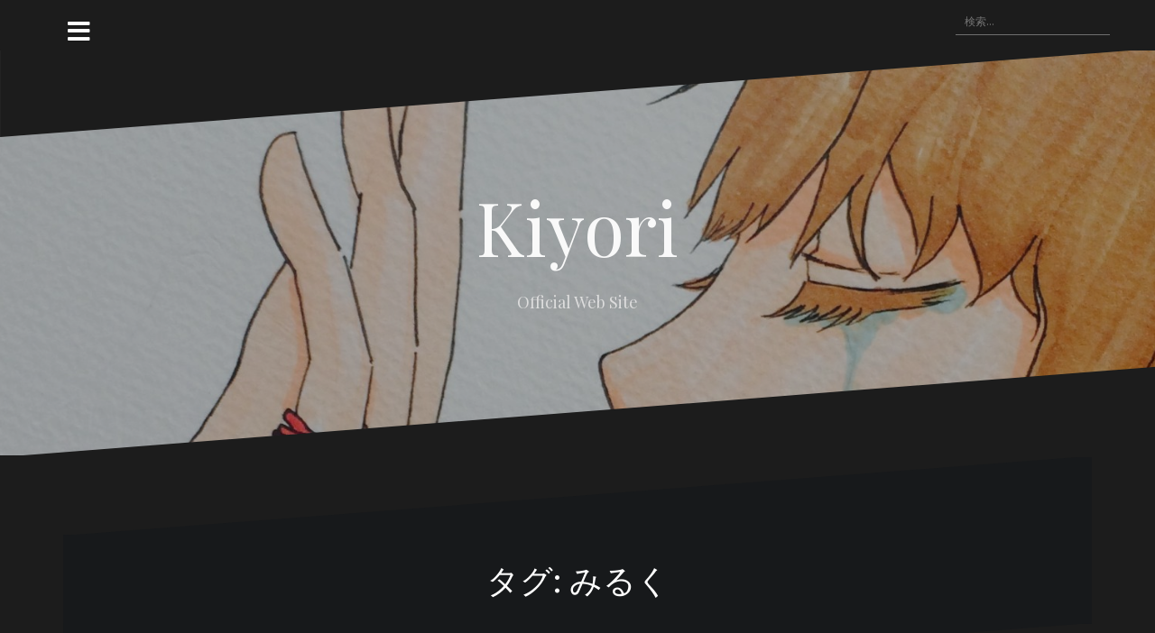

--- FILE ---
content_type: text/html; charset=UTF-8
request_url: http://kiyori.pih.jp/tag/%E3%81%BF%E3%82%8B%E3%81%8F/
body_size: 9890
content:
<!DOCTYPE html>
<html lang="ja">
<head>
<meta charset="UTF-8">
<meta name="viewport" content="width=device-width, initial-scale=1">
<link rel="profile" href="http://gmpg.org/xfn/11">
<link rel="pingback" href="http://kiyori.pih.jp/xmlrpc.php">
	
<title>みるく &#8211; Kiyori</title>
<link rel='dns-prefetch' href='//s0.wp.com' />
<link rel='dns-prefetch' href='//fonts.googleapis.com' />
<link rel='dns-prefetch' href='//s.w.org' />
<link rel="alternate" type="application/rss+xml" title="Kiyori &raquo; フィード" href="http://kiyori.pih.jp/feed/" />
<link rel="alternate" type="application/rss+xml" title="Kiyori &raquo; コメントフィード" href="http://kiyori.pih.jp/comments/feed/" />
<link rel="alternate" type="application/rss+xml" title="Kiyori &raquo; みるく タグのフィード" href="http://kiyori.pih.jp/tag/%e3%81%bf%e3%82%8b%e3%81%8f/feed/" />
		<script type="text/javascript">
			window._wpemojiSettings = {"baseUrl":"https:\/\/s.w.org\/images\/core\/emoji\/2.2.1\/72x72\/","ext":".png","svgUrl":"https:\/\/s.w.org\/images\/core\/emoji\/2.2.1\/svg\/","svgExt":".svg","source":{"concatemoji":"http:\/\/kiyori.pih.jp\/wp-includes\/js\/wp-emoji-release.min.js?ver=4.7.29"}};
			!function(t,a,e){var r,n,i,o=a.createElement("canvas"),l=o.getContext&&o.getContext("2d");function c(t){var e=a.createElement("script");e.src=t,e.defer=e.type="text/javascript",a.getElementsByTagName("head")[0].appendChild(e)}for(i=Array("flag","emoji4"),e.supports={everything:!0,everythingExceptFlag:!0},n=0;n<i.length;n++)e.supports[i[n]]=function(t){var e,a=String.fromCharCode;if(!l||!l.fillText)return!1;switch(l.clearRect(0,0,o.width,o.height),l.textBaseline="top",l.font="600 32px Arial",t){case"flag":return(l.fillText(a(55356,56826,55356,56819),0,0),o.toDataURL().length<3e3)?!1:(l.clearRect(0,0,o.width,o.height),l.fillText(a(55356,57331,65039,8205,55356,57096),0,0),e=o.toDataURL(),l.clearRect(0,0,o.width,o.height),l.fillText(a(55356,57331,55356,57096),0,0),e!==o.toDataURL());case"emoji4":return l.fillText(a(55357,56425,55356,57341,8205,55357,56507),0,0),e=o.toDataURL(),l.clearRect(0,0,o.width,o.height),l.fillText(a(55357,56425,55356,57341,55357,56507),0,0),e!==o.toDataURL()}return!1}(i[n]),e.supports.everything=e.supports.everything&&e.supports[i[n]],"flag"!==i[n]&&(e.supports.everythingExceptFlag=e.supports.everythingExceptFlag&&e.supports[i[n]]);e.supports.everythingExceptFlag=e.supports.everythingExceptFlag&&!e.supports.flag,e.DOMReady=!1,e.readyCallback=function(){e.DOMReady=!0},e.supports.everything||(r=function(){e.readyCallback()},a.addEventListener?(a.addEventListener("DOMContentLoaded",r,!1),t.addEventListener("load",r,!1)):(t.attachEvent("onload",r),a.attachEvent("onreadystatechange",function(){"complete"===a.readyState&&e.readyCallback()})),(r=e.source||{}).concatemoji?c(r.concatemoji):r.wpemoji&&r.twemoji&&(c(r.twemoji),c(r.wpemoji)))}(window,document,window._wpemojiSettings);
		</script>
		<style type="text/css">
img.wp-smiley,
img.emoji {
	display: inline !important;
	border: none !important;
	box-shadow: none !important;
	height: 1em !important;
	width: 1em !important;
	margin: 0 .07em !important;
	vertical-align: -0.1em !important;
	background: none !important;
	padding: 0 !important;
}
</style>
<link rel='stylesheet' id='oblique-bootstrap-css'  href='http://kiyori.pih.jp/wp-content/themes/oblique/bootstrap/css/bootstrap.min.css?ver=1' type='text/css' media='all' />
<link rel='stylesheet' id='contact-form-7-css'  href='http://kiyori.pih.jp/wp-content/plugins/contact-form-7/includes/css/styles.css?ver=4.6.1' type='text/css' media='all' />
<link rel='stylesheet' id='oblique-body-fonts-css'  href='//fonts.googleapis.com/css?family=Open+Sans%3A400italic%2C600italic%2C400%2C600&#038;ver=4.7.29' type='text/css' media='all' />
<link rel='stylesheet' id='oblique-headings-fonts-css'  href='//fonts.googleapis.com/css?family=Playfair+Display%3A400%2C700%2C400italic%2C700italic&#038;ver=4.7.29' type='text/css' media='all' />
<link rel='stylesheet' id='oblique-style-css'  href='http://kiyori.pih.jp/wp-content/themes/oblique/style.css?ver=2.0.18' type='text/css' media='all' />
<style id='oblique-style-inline-css' type='text/css'>
.site-title { font-size:82px; }
.site-description { font-size:18px; }
.main-navigation li { font-size:16px; }
.site-branding { padding:150px 0; }
@media only screen and (max-width: 1024px) { .site-branding { padding:100px 0; } }
.site-logo, .woocommerce .site-logo, .woocommerce-page .site-logo { max-width:200px; }
.svg-block { fill:#1c1c1c;}
.footer-svg.svg-block { fill:#17191B;}
.site-footer { background-color:#17191B;}
body { color:#50545C}
.site-title a, .site-title a:hover { color:#f9f9f9}
.site-description { color:#dddddd}
.entry-title, .entry-title a { color:#000}
.entry-meta, .entry-meta a, .entry-footer, .entry-footer a { color:#9d9d9d}
.widget-area { background-color:#17191B}
.widget-area, .widget-area a { color:#f9f9f9}
.social-navigation li a { color:#ffffff}
.sidebar-toggle, .comment-form, .comment-respond .comment-reply-title { color:#ffffff}

</style>
<link rel='stylesheet' id='oblique-font-awesome-css'  href='http://kiyori.pih.jp/wp-content/themes/oblique/fonts/fontawesome-all.min.css?ver=5.0.9' type='text/css' media='all' />
<link rel='stylesheet' id='social-logos-css'  href='http://kiyori.pih.jp/wp-content/plugins/jetpack/_inc/social-logos/social-logos.min.css?ver=1' type='text/css' media='all' />
<link rel='stylesheet' id='jetpack_css-css'  href='http://kiyori.pih.jp/wp-content/plugins/jetpack/css/jetpack.css?ver=4.5.3' type='text/css' media='all' />
<script type='text/javascript' src='http://kiyori.pih.jp/wp-includes/js/jquery/jquery.js?ver=1.12.4'></script>
<script type='text/javascript' src='http://kiyori.pih.jp/wp-includes/js/jquery/jquery-migrate.min.js?ver=1.4.1'></script>
<script type='text/javascript'>
/* <![CDATA[ */
var pf = {"spam":{"label":"I'm human!","value":"4ec05c8b51"}};
/* ]]> */
</script>
<script type='text/javascript' src='http://kiyori.pih.jp/wp-content/plugins/pirate-forms/public/js/custom-spam.js?ver=4.7.29'></script>
<script type='text/javascript' src='http://kiyori.pih.jp/wp-content/themes/oblique/js/vendor/imagesloaded.pkgd.min.js?ver=1'></script>
<script type='text/javascript'>
/* <![CDATA[ */
var oblique_disable_fitvids_var = {"oblique_disable_fitvids":""};
/* ]]> */
</script>
<script type='text/javascript' src='http://kiyori.pih.jp/wp-content/themes/oblique/js/scripts.js?ver=1'></script>
<script type='text/javascript' src='http://kiyori.pih.jp/wp-includes/js/imagesloaded.min.js?ver=3.2.0'></script>
<script type='text/javascript' src='http://kiyori.pih.jp/wp-includes/js/masonry.min.js?ver=3.3.2'></script>
<script type='text/javascript' src='http://kiyori.pih.jp/wp-content/themes/oblique/js/vendor/masonry-init.js?ver=1'></script>
<link rel='https://api.w.org/' href='http://kiyori.pih.jp/wp-json/' />
<link rel="EditURI" type="application/rsd+xml" title="RSD" href="http://kiyori.pih.jp/xmlrpc.php?rsd" />
<link rel="wlwmanifest" type="application/wlwmanifest+xml" href="http://kiyori.pih.jp/wp-includes/wlwmanifest.xml" /> 
<meta name="generator" content="WordPress 4.7.29" />
<!-- Enter your scripts here -->
<link rel='dns-prefetch' href='//v0.wordpress.com'>
<link rel='dns-prefetch' href='//i0.wp.com'>
<link rel='dns-prefetch' href='//i1.wp.com'>
<link rel='dns-prefetch' href='//i2.wp.com'>
<style type='text/css'>img#wpstats{display:none}</style><!--[if lt IE 9]>
<script src="http://kiyori.pih.jp/wp-content/themes/oblique/js/vendor/html5shiv.js"></script>
<![endif]-->
			<style type="text/css">
					.site-header {
						background: url(http://kiyori.pih.jp/wp-content/uploads/2015/07/cropped-13.jpg) no-repeat;
						background-position: center top;
						background-attachment: fixed;
						background-size: cover;
					}
		</style>
		</head>

<body class="archive tag tag-8">
<div id="page" class="hfeed site">
	<a class="skip-link screen-reader-text" href="#content">コンテンツへスキップ</a>

		<div class="sidebar-toggle">
			<i class="fa fa-bars"></i>
			</div>

	<div class="top-bar container">
					<nav class="social-navigation clearfix">
				<div class="menu-social-container"><ul id="menu-social" class="menu clearfix"><li id="menu-item-117" class="menu-item menu-item-type-post_type menu-item-object-page menu-item-home menu-item-117"><a href="http://kiyori.pih.jp/"><span class="screen-reader-text">Top</span></a></li>
<li id="menu-item-116" class="menu-item menu-item-type-post_type menu-item-object-page menu-item-116"><a href="http://kiyori.pih.jp/profile/"><span class="screen-reader-text">Profile</span></a></li>
<li id="menu-item-132" class="menu-item menu-item-type-post_type menu-item-object-page menu-item-132"><a href="http://kiyori.pih.jp/twitter/"><span class="screen-reader-text">twitter</span></a></li>
</ul></div>			</nav>
									<div class="header-search">
				<form role="search" method="get" class="search-form" action="http://kiyori.pih.jp/">
				<label>
					<span class="screen-reader-text">検索:</span>
					<input type="search" class="search-field" placeholder="検索&hellip;" value="" name="s" />
				</label>
				<input type="submit" class="search-submit" value="検索" />
			</form>			</div>
			</div>

	<div class="svg-container nav-svg svg-block">
		<svg xmlns="http://www.w3.org/2000/svg" version="1.1" viewBox="0 0 1950 150">
		  <g transform="translate(0,-902.36218)"/>
		  <path d="m 898.41609,-33.21176 0.01,0 -0.005,-0.009 -0.005,0.009 z" />
		  <path d="m 898.41609,-33.21176 0.01,0 -0.005,-0.009 -0.005,0.009 z"/>
		  <path d="M 0,150 0,0 1950,0"/>
		</svg>
	</div>	<header id="masthead" class="site-header" role="banner">
		<div class="overlay"></div>
		<div class="container">
			<div class="site-branding">
									<h1 class="site-title"><a href="http://kiyori.pih.jp/" rel="home">Kiyori</a></h1>
					<h2 class="site-description">Official Web Site</h2>
							</div><!-- .site-branding -->
		</div>
		<div class="svg-container header-svg svg-block">
			
		<svg xmlns="http://www.w3.org/2000/svg" version="1.1" viewBox="0 0 1890 150">
			<g transform="translate(0,-902.36218)"/>
			  <path d="m 898.41609,-33.21176 0.01,0 -0.005,-0.009 -0.005,0.009 z"/>
			  <path d="m 898.41609,-33.21176 0.01,0 -0.005,-0.009 -0.005,0.009 z"/>
			  <path d="m 1925,0 0,150 -1925,0"/>
		</svg>
			</div>		
	</header><!-- #masthead -->

	<div id="content" class="site-content">
		<div class="container content-wrapper">

	<div id="primary" class="content-area">
		<main id="main" class="site-main" role="main">

		
			<div class="svg-container svg-block page-header-svg">
		<svg xmlns="http://www.w3.org/2000/svg" version="1.1" viewBox="0 0 1890 150">
			<g transform="translate(0,-902.36218)"/>
			  <path d="m 898.41609,-33.21176 0.01,0 -0.005,-0.009 -0.005,0.009 z"/>
			  <path d="m 898.41609,-33.21176 0.01,0 -0.005,-0.009 -0.005,0.009 z"/>
			  <path d="m 1925,0 0,150 -1925,0"/>
		</svg>
	</div>			<header class="page-header">			
				<h1 class="page-title">タグ: みるく</h1>			</header><!-- .page-header -->
			<div class="svg-container svg-block page-header-svg">
				
		<svg xmlns="http://www.w3.org/2000/svg" version="1.1" viewBox="0 0 1950 150">
		  <g transform="translate(0,-902.36218)"/>
		  <path d="m 898.41609,-33.21176 0.01,0 -0.005,-0.009 -0.005,0.009 z" />
		  <path d="m 898.41609,-33.21176 0.01,0 -0.005,-0.009 -0.005,0.009 z"/>
		  <path d="M 0,150 0,0 1950,0"/>
		</svg>
				</div>


			<div id="ob-grid" class="grid-layout">
			
				
<article id="post-8" class="post-8 post type-post status-publish format-standard has-post-thumbnail hentry category-live category-ticket tag-cas-live tag-casting-artist-syndicate tag-com-cafe- tag-ibuki tag-kazuya tag-kiyori tag-lush tag-pistream tag-seina tag-13 tag-10 tag-8 tag-9 tag-14 tag-5 tag-18 tag-7 tag-17 tag-16">
	<div class="svg-container post-svg svg-block">
		
		<svg xmlns="http://www.w3.org/2000/svg" version="1.1" viewBox="0 0 1950 150">
		  <g transform="translate(0,-902.36218)"/>
		  <path d="m 898.41609,-33.21176 0.01,0 -0.005,-0.009 -0.005,0.009 z" />
		  <path d="m 898.41609,-33.21176 0.01,0 -0.005,-0.009 -0.005,0.009 z"/>
		  <path d="M 0,150 0,0 1950,0"/>
		</svg>
		</div>	

			<div class="entry-thumb">
			<img width="370" height="262" src="https://i1.wp.com/kiyori.pih.jp/wp-content/uploads/2015/07/150801-02c.jpg?fit=370%2C262" class="attachment-oblique-entry-thumb size-oblique-entry-thumb wp-post-image" alt="" srcset="https://i1.wp.com/kiyori.pih.jp/wp-content/uploads/2015/07/150801-02c.jpg?w=1754 1754w, https://i1.wp.com/kiyori.pih.jp/wp-content/uploads/2015/07/150801-02c.jpg?resize=300%2C212 300w, https://i1.wp.com/kiyori.pih.jp/wp-content/uploads/2015/07/150801-02c.jpg?resize=1024%2C724 1024w" sizes="(max-width: 370px) 100vw, 370px" data-attachment-id="9" data-permalink="http://kiyori.pih.jp/150801-2/150801-02c/" data-orig-file="https://i1.wp.com/kiyori.pih.jp/wp-content/uploads/2015/07/150801-02c.jpg?fit=1754%2C1240" data-orig-size="1754,1240" data-comments-opened="0" data-image-meta="{&quot;aperture&quot;:&quot;0&quot;,&quot;credit&quot;:&quot;&quot;,&quot;camera&quot;:&quot;&quot;,&quot;caption&quot;:&quot;&quot;,&quot;created_timestamp&quot;:&quot;0&quot;,&quot;copyright&quot;:&quot;&quot;,&quot;focal_length&quot;:&quot;0&quot;,&quot;iso&quot;:&quot;0&quot;,&quot;shutter_speed&quot;:&quot;0&quot;,&quot;title&quot;:&quot;&quot;,&quot;orientation&quot;:&quot;0&quot;}" data-image-title="150801-02c" data-image-description="" data-medium-file="https://i1.wp.com/kiyori.pih.jp/wp-content/uploads/2015/07/150801-02c.jpg?fit=300%2C212" data-large-file="https://i1.wp.com/kiyori.pih.jp/wp-content/uploads/2015/07/150801-02c.jpg?fit=1024%2C724" />			<a href="http://kiyori.pih.jp/150801-2/" title="2015.08.01〜2：下北沢 Com.Cafe 音倉" class="thumb-link-wrap">
				<span class="thumb-link"><i class="fa fa-link"></i></span>
			</a>
		</div>
		

		<div class="post-inner">
			
		<header class="entry-header">
			<h2 class="entry-title"><a href="http://kiyori.pih.jp/150801-2/" rel="bookmark">2015.08.01〜2：下北沢 Com.Cafe 音倉</a></h2>
						<div class="entry-meta">
				<span class="posted-on"><a href="http://kiyori.pih.jp/150801-2/" rel="bookmark"><time class="entry-date published" datetime="2015-07-01T08:01:05+00:00">2015.7/1</time><time class="updated" datetime="2015-08-21T20:32:45+00:00">2015.8/21</time></a></span><span class="byline"> <span class="author vcard"><a class="url fn n" href="http://kiyori.pih.jp/author/kiyori/">kiyori</a></span></span><span class="cat-link"><a href="http://kiyori.pih.jp/category/live/">Live</a></span>			</div><!-- .entry-meta -->
					</header><!-- .entry-header -->

		<div class="entry-content">
			<p>PiSTream #096「Kiyori：CAS live.20 〜C[&#8230;]</p>
<div class="sharedaddy sd-sharing-enabled"><div class="robots-nocontent sd-block sd-social sd-social-icon sd-sharing"><h3 class="sd-title">共有:</h3><div class="sd-content"><ul><li class="share-twitter"><a rel="nofollow" data-shared="sharing-twitter-8" class="share-twitter sd-button share-icon no-text" href="http://kiyori.pih.jp/150801-2/?share=twitter" target="_blank" title="クリックして Twitter で共有"><span></span><span class="sharing-screen-reader-text">クリックして Twitter で共有 (新しいウィンドウで開きます)</span></a></li><li class="share-facebook"><a rel="nofollow" data-shared="sharing-facebook-8" class="share-facebook sd-button share-icon no-text" href="http://kiyori.pih.jp/150801-2/?share=facebook" target="_blank" title="Facebook で共有するにはクリックしてください"><span></span><span class="sharing-screen-reader-text">Facebook で共有するにはクリックしてください (新しいウィンドウで開きます)</span></a></li><li class="share-google-plus-1"><a rel="nofollow" data-shared="sharing-google-8" class="share-google-plus-1 sd-button share-icon no-text" href="http://kiyori.pih.jp/150801-2/?share=google-plus-1" target="_blank" title="クリックして Google+ で共有"><span></span><span class="sharing-screen-reader-text">クリックして Google+ で共有 (新しいウィンドウで開きます)</span></a></li><li class="share-pinterest"><a rel="nofollow" data-shared="sharing-pinterest-8" class="share-pinterest sd-button share-icon no-text" href="http://kiyori.pih.jp/150801-2/?share=pinterest" target="_blank" title="クリックして Pinterest で共有"><span></span><span class="sharing-screen-reader-text">クリックして Pinterest で共有 (新しいウィンドウで開きます)</span></a></li><li><a href="#" class="sharing-anchor sd-button share-more"><span>続き</span></a></li><li class="share-end"></li></ul><div class="sharing-hidden"><div class="inner" style="display: none;"><ul><li class="share-email"><a rel="nofollow" data-shared="" class="share-email sd-button share-icon no-text" href="http://kiyori.pih.jp/150801-2/?share=email" target="_blank" title="クリックして友達へメールで送信"><span></span><span class="sharing-screen-reader-text">クリックして友達へメールで送信 (新しいウィンドウで開きます)</span></a></li><li class="share-print"><a rel="nofollow" data-shared="" class="share-print sd-button share-icon no-text" href="http://kiyori.pih.jp/150801-2/" target="_blank" title="クリックして印刷"><span></span><span class="sharing-screen-reader-text">クリックして印刷 (新しいウィンドウで開きます)</span></a></li><li class="share-end"></li><li class="share-linkedin"><a rel="nofollow" data-shared="sharing-linkedin-8" class="share-linkedin sd-button share-icon no-text" href="http://kiyori.pih.jp/150801-2/?share=linkedin" target="_blank" title="クリックして LinkedIn で共有"><span></span><span class="sharing-screen-reader-text">クリックして LinkedIn で共有 (新しいウィンドウで開きます)</span></a></li><li class="share-tumblr"><a rel="nofollow" data-shared="" class="share-tumblr sd-button share-icon no-text" href="http://kiyori.pih.jp/150801-2/?share=tumblr" target="_blank" title="クリックして Tumblr で共有"><span></span><span class="sharing-screen-reader-text">クリックして Tumblr で共有 (新しいウィンドウで開きます)</span></a></li><li class="share-end"></li><li class="share-pocket"><a rel="nofollow" data-shared="" class="share-pocket sd-button share-icon no-text" href="http://kiyori.pih.jp/150801-2/?share=pocket" target="_blank" title="クリックして Pocket でシェア"><span></span><span class="sharing-screen-reader-text">クリックして Pocket でシェア (新しいウィンドウで開きます)</span></a></li><li class="share-reddit"><a rel="nofollow" data-shared="" class="share-reddit sd-button share-icon no-text" href="http://kiyori.pih.jp/150801-2/?share=reddit" target="_blank" title="クリックして Reddit で共有"><span></span><span class="sharing-screen-reader-text">クリックして Reddit で共有 (新しいウィンドウで開きます)</span></a></li><li class="share-end"></li><li class="share-end"></li></ul></div></div></div></div></div>
					</div><!-- .entry-content -->
			</div>
				<a href="http://kiyori.pih.jp/150801-2/">
			<div class="read-more">
				続きを読む &hellip;			</div>
		</a>
	
	<div class="svg-container post-bottom-svg svg-block">
		
		<svg xmlns="http://www.w3.org/2000/svg" version="1.1" viewBox="0 0 1890 150">
			<g transform="translate(0,-902.36218)"/>
			  <path d="m 898.41609,-33.21176 0.01,0 -0.005,-0.009 -0.005,0.009 z"/>
			  <path d="m 898.41609,-33.21176 0.01,0 -0.005,-0.009 -0.005,0.009 z"/>
			  <path d="m 1925,0 0,150 -1925,0"/>
		</svg>
		</div>	
</article><!-- #post-## -->

						</div>

			
		
		</main><!-- #main -->
	</div><!-- #primary -->


<div id="secondary" class="widget-area" role="complementary">



	<nav id="site-navigation" class="main-navigation" role="navigation">
		<div class="menu-menu-container"><ul id="primary-menu" class="menu"><li id="menu-item-51" class="menu-item menu-item-type-post_type menu-item-object-page menu-item-home menu-item-51"><a href="http://kiyori.pih.jp/">Top</a></li>
<li id="menu-item-55" class="menu-item menu-item-type-taxonomy menu-item-object-category menu-item-has-children menu-item-55"><a href="http://kiyori.pih.jp/category/live/">Live</a>
<ul class="sub-menu">
	<li id="menu-item-185" class="menu-item menu-item-type-taxonomy menu-item-object-category menu-item-185"><a href="http://kiyori.pih.jp/category/live/next/">次のライブ</a></li>
	<li id="menu-item-106" class="menu-item menu-item-type-taxonomy menu-item-object-category menu-item-106"><a href="http://kiyori.pih.jp/category/live/ticket/">会場ライブ</a></li>
	<li id="menu-item-105" class="menu-item menu-item-type-taxonomy menu-item-object-category menu-item-105"><a href="http://kiyori.pih.jp/category/live/street/">路上ライブ</a></li>
</ul>
</li>
<li id="menu-item-99" class="menu-item menu-item-type-taxonomy menu-item-object-category menu-item-has-children menu-item-99"><a href="http://kiyori.pih.jp/category/sound/">Sound</a>
<ul class="sub-menu">
	<li id="menu-item-102" class="menu-item menu-item-type-taxonomy menu-item-object-category menu-item-102"><a href="http://kiyori.pih.jp/category/sound/cd/">ＣＤ</a></li>
</ul>
</li>
<li id="menu-item-100" class="menu-item menu-item-type-taxonomy menu-item-object-category menu-item-has-children menu-item-100"><a href="http://kiyori.pih.jp/category/movie/">Movie</a>
<ul class="sub-menu">
	<li id="menu-item-101" class="menu-item menu-item-type-taxonomy menu-item-object-category menu-item-101"><a href="http://kiyori.pih.jp/category/movie/cas/">ツイキャス</a></li>
	<li id="menu-item-150" class="menu-item menu-item-type-taxonomy menu-item-object-category menu-item-150"><a href="http://kiyori.pih.jp/category/movie/video/">ビデオ</a></li>
</ul>
</li>
<li id="menu-item-56" class="menu-item menu-item-type-taxonomy menu-item-object-category menu-item-has-children menu-item-56"><a href="http://kiyori.pih.jp/category/media/">Media</a>
<ul class="sub-menu">
	<li id="menu-item-103" class="menu-item menu-item-type-taxonomy menu-item-object-category menu-item-103"><a href="http://kiyori.pih.jp/category/media/cm/">広告</a></li>
	<li id="menu-item-104" class="menu-item menu-item-type-taxonomy menu-item-object-category menu-item-104"><a href="http://kiyori.pih.jp/category/media/radio/">ラジオ</a></li>
	<li id="menu-item-250" class="menu-item menu-item-type-taxonomy menu-item-object-category menu-item-250"><a href="http://kiyori.pih.jp/category/media/web/">ウェブ</a></li>
</ul>
</li>
<li id="menu-item-230" class="menu-item menu-item-type-taxonomy menu-item-object-category menu-item-has-children menu-item-230"><a href="http://kiyori.pih.jp/category/blog/">Blog</a>
<ul class="sub-menu">
	<li id="menu-item-231" class="menu-item menu-item-type-taxonomy menu-item-object-category menu-item-231"><a href="http://kiyori.pih.jp/category/blog/kiyori-blog/">Kiyori（本人）</a></li>
	<li id="menu-item-232" class="menu-item menu-item-type-taxonomy menu-item-object-category menu-item-232"><a href="http://kiyori.pih.jp/category/blog/yukina-blog/">Yukina（アネージャー）</a></li>
</ul>
</li>
<li id="menu-item-130" class="menu-item menu-item-type-post_type menu-item-object-page menu-item-130"><a href="http://kiyori.pih.jp/twitter/">twitter</a></li>
<li id="menu-item-53" class="menu-item menu-item-type-post_type menu-item-object-page menu-item-53"><a href="http://kiyori.pih.jp/profile/">Profile</a></li>
<li id="menu-item-110" class="menu-item menu-item-type-post_type menu-item-object-page menu-item-110"><a href="http://kiyori.pih.jp/ticket/">Ticket</a></li>
</ul></div>	</nav><!-- #site-navigation -->
	<nav class="sidebar-nav"></nav>



			<aside id="search-2" class="widget widget_search"><form role="search" method="get" class="search-form" action="http://kiyori.pih.jp/">
				<label>
					<span class="screen-reader-text">検索:</span>
					<input type="search" class="search-field" placeholder="検索&hellip;" value="" name="s" />
				</label>
				<input type="submit" class="search-submit" value="検索" />
			</form></aside><aside id="categories-2" class="widget widget_categories"><h3 class="widget-title">カテゴリー</h3>		<ul>
	<li class="cat-item cat-item-21"><a href="http://kiyori.pih.jp/category/blog/" >Blog</a>
</li>
	<li class="cat-item cat-item-25"><a href="http://kiyori.pih.jp/category/movie/cas/" >CAS</a>
</li>
	<li class="cat-item cat-item-26"><a href="http://kiyori.pih.jp/category/sound/cd/" >CD</a>
</li>
	<li class="cat-item cat-item-28"><a href="http://kiyori.pih.jp/category/media/cm/" >CM</a>
</li>
	<li class="cat-item cat-item-2"><a href="http://kiyori.pih.jp/category/kiyori/" >Kiyori</a>
</li>
	<li class="cat-item cat-item-124"><a href="http://kiyori.pih.jp/category/blog/kiyori-blog/" >Kiyori</a>
</li>
	<li class="cat-item cat-item-3"><a href="http://kiyori.pih.jp/category/live/" >Live</a>
</li>
	<li class="cat-item cat-item-20"><a href="http://kiyori.pih.jp/category/media/" >Media</a>
</li>
	<li class="cat-item cat-item-23"><a href="http://kiyori.pih.jp/category/movie/" >Movie</a>
</li>
	<li class="cat-item cat-item-105"><a href="http://kiyori.pih.jp/category/live/next/" >Next</a>
</li>
	<li class="cat-item cat-item-27"><a href="http://kiyori.pih.jp/category/media/radio/" >Radio</a>
</li>
	<li class="cat-item cat-item-22"><a href="http://kiyori.pih.jp/category/sound/" >Sound</a>
</li>
	<li class="cat-item cat-item-35"><a href="http://kiyori.pih.jp/category/live/street/" >Street</a>
</li>
	<li class="cat-item cat-item-33"><a href="http://kiyori.pih.jp/category/live/ticket/" >Ticket</a>
</li>
	<li class="cat-item cat-item-98"><a href="http://kiyori.pih.jp/category/movie/video/" >Video</a>
</li>
	<li class="cat-item cat-item-30"><a href="http://kiyori.pih.jp/category/media/web/" >Web</a>
</li>
	<li class="cat-item cat-item-106"><a href="http://kiyori.pih.jp/category/blog/yukina-blog/" >Yukina</a>
</li>
		</ul>
</aside><aside id="tag_cloud-3" class="widget widget_tag_cloud"><h3 class="widget-title">タグ</h3><div class="tagcloud"><a href='http://kiyori.pih.jp/tag/blog/' class='tag-link-108 tag-link-position-1' title='3件のトピック' style='font-size: 11.28125pt;'>Blog</a>
<a href='http://kiyori.pih.jp/tag/cas-file-1/' class='tag-link-89 tag-link-position-2' title='3件のトピック' style='font-size: 11.28125pt;'>CAS file.1</a>
<a href='http://kiyori.pih.jp/tag/cas-live/' class='tag-link-39 tag-link-position-3' title='15件のトピック' style='font-size: 17.84375pt;'>CAS live</a>
<a href='http://kiyori.pih.jp/tag/casting-artist-syndicate/' class='tag-link-40 tag-link-position-4' title='17件のトピック' style='font-size: 18.5pt;'>Casting Artist Syndicate</a>
<a href='http://kiyori.pih.jp/tag/com-cafe-%e9%9f%b3%e5%80%89/' class='tag-link-6 tag-link-position-5' title='4件のトピック' style='font-size: 12.375pt;'>Com.Cafe 音倉</a>
<a href='http://kiyori.pih.jp/tag/ibuki/' class='tag-link-11 tag-link-position-6' title='3件のトピック' style='font-size: 11.28125pt;'>ibuki</a>
<a href='http://kiyori.pih.jp/tag/kazuya/' class='tag-link-12 tag-link-position-7' title='2件のトピック' style='font-size: 9.96875pt;'>kazuya</a>
<a href='http://kiyori.pih.jp/tag/kiyori/' class='tag-link-4 tag-link-position-8' title='37件のトピック' style='font-size: 22pt;'>Kiyori</a>
<a href='http://kiyori.pih.jp/tag/musica-hall-cafe/' class='tag-link-142 tag-link-position-9' title='2件のトピック' style='font-size: 9.96875pt;'>musica hall cafe</a>
<a href='http://kiyori.pih.jp/tag/pistore/' class='tag-link-103 tag-link-position-10' title='2件のトピック' style='font-size: 9.96875pt;'>PiSTORE</a>
<a href='http://kiyori.pih.jp/tag/pistream/' class='tag-link-58 tag-link-position-11' title='18件のトピック' style='font-size: 18.71875pt;'>PiSTream</a>
<a href='http://kiyori.pih.jp/tag/pistudio/' class='tag-link-102 tag-link-position-12' title='2件のトピック' style='font-size: 9.96875pt;'>PiSTUDIO</a>
<a href='http://kiyori.pih.jp/tag/seina/' class='tag-link-15 tag-link-position-13' title='3件のトピック' style='font-size: 11.28125pt;'>SEINA</a>
<a href='http://kiyori.pih.jp/tag/soars-music-lab/' class='tag-link-68 tag-link-position-14' title='3件のトピック' style='font-size: 11.28125pt;'>SOARS MUSIC LAB</a>
<a href='http://kiyori.pih.jp/tag/stuff/' class='tag-link-111 tag-link-position-15' title='2件のトピック' style='font-size: 9.96875pt;'>Stuff</a>
<a href='http://kiyori.pih.jp/tag/wonder-tweet-castle/' class='tag-link-81 tag-link-position-16' title='2件のトピック' style='font-size: 9.96875pt;'>Wonder Tweet Castle</a>
<a href='http://kiyori.pih.jp/tag/yukina/' class='tag-link-107 tag-link-position-17' title='3件のトピック' style='font-size: 11.28125pt;'>Yukina</a>
<a href='http://kiyori.pih.jp/tag/%e3%81%a1%e3%81%8f%e8%bc%aa%e3%81%a1%e3%82%83%e3%82%93/' class='tag-link-13 tag-link-position-18' title='4件のトピック' style='font-size: 12.375pt;'>ちく輪ちゃん</a>
<a href='http://kiyori.pih.jp/tag/%e3%81%a1%e3%82%83%e3%82%93%e3%81%bd%e3%82%93%e3%81%a5%e3%80%82/' class='tag-link-79 tag-link-position-19' title='2件のトピック' style='font-size: 9.96875pt;'>ちゃんぽんづ。</a>
<a href='http://kiyori.pih.jp/tag/%e3%81%aa%e3%81%a3%e3%81%97%e3%83%bc/' class='tag-link-10 tag-link-position-20' title='1件のトピック' style='font-size: 8pt;'>なっしー</a>
<a href='http://kiyori.pih.jp/tag/%e3%81%bb%e3%81%ae%e3%81%8b/' class='tag-link-46 tag-link-position-21' title='2件のトピック' style='font-size: 9.96875pt;'>ほのか</a>
<a href='http://kiyori.pih.jp/tag/%e3%81%bf%e3%82%8b%e3%81%8f/' class='tag-link-8 tag-link-position-22' title='1件のトピック' style='font-size: 8pt;'>みるく</a>
<a href='http://kiyori.pih.jp/tag/%e3%82%82%e3%81%ab%e3%82%83/' class='tag-link-41 tag-link-position-23' title='3件のトピック' style='font-size: 11.28125pt;'>もにゃ</a>
<a href='http://kiyori.pih.jp/tag/%e3%83%84%e3%82%a4%e3%82%ad%e3%83%a3%e3%82%b9/' class='tag-link-84 tag-link-position-24' title='3件のトピック' style='font-size: 11.28125pt;'>ツイキャス</a>
<a href='http://kiyori.pih.jp/tag/%e3%83%96%e3%83%ad%e3%82%b0/' class='tag-link-109 tag-link-position-25' title='3件のトピック' style='font-size: 11.28125pt;'>ブログ</a>
<a href='http://kiyori.pih.jp/tag/%e3%83%9e%e3%82%a4/' class='tag-link-9 tag-link-position-26' title='1件のトピック' style='font-size: 8pt;'>マイ</a>
<a href='http://kiyori.pih.jp/tag/%e4%b8%8b%e5%8c%97%e6%b2%a2/' class='tag-link-5 tag-link-position-27' title='6件のトピック' style='font-size: 14.015625pt;'>下北沢</a>
<a href='http://kiyori.pih.jp/tag/%e4%ba%ac%e9%83%bd/' class='tag-link-52 tag-link-position-28' title='4件のトピック' style='font-size: 12.375pt;'>京都</a>
<a href='http://kiyori.pih.jp/tag/%e5%88%9d%e6%81%8b/' class='tag-link-38 tag-link-position-29' title='5件のトピック' style='font-size: 13.25pt;'>初恋</a>
<a href='http://kiyori.pih.jp/tag/%e5%a4%a7%e9%98%aa/' class='tag-link-47 tag-link-position-30' title='12件のトピック' style='font-size: 16.859375pt;'>大阪</a>
<a href='http://kiyori.pih.jp/tag/%e5%ae%89%e7%94%b0%e3%81%bf%e3%81%8a/' class='tag-link-44 tag-link-position-31' title='2件のトピック' style='font-size: 9.96875pt;'>安田みお</a>
<a href='http://kiyori.pih.jp/tag/%e5%b2%a1%e5%b3%b6%e5%a4%a7/' class='tag-link-92 tag-link-position-32' title='3件のトピック' style='font-size: 11.28125pt;'>岡島大</a>
<a href='http://kiyori.pih.jp/tag/%e5%bf%83%e6%96%8e%e6%a9%8b/' class='tag-link-48 tag-link-position-33' title='10件のトピック' style='font-size: 16.09375pt;'>心斎橋</a>
<a href='http://kiyori.pih.jp/tag/%e6%9c%ad%e5%b9%8c/' class='tag-link-141 tag-link-position-34' title='2件のトピック' style='font-size: 9.96875pt;'>札幌</a>
<a href='http://kiyori.pih.jp/tag/%e6%9d%8f%e7%90%b3/' class='tag-link-140 tag-link-position-35' title='3件のトピック' style='font-size: 11.28125pt;'>杏琳</a>
<a href='http://kiyori.pih.jp/tag/%e6%9d%b1%e4%ba%ac/' class='tag-link-7 tag-link-position-36' title='8件のトピック' style='font-size: 15.109375pt;'>東京</a>
<a href='http://kiyori.pih.jp/tag/%e6%b8%8b%e8%b0%b7/' class='tag-link-82 tag-link-position-37' title='2件のトピック' style='font-size: 9.96875pt;'>渋谷</a>
<a href='http://kiyori.pih.jp/tag/%e6%ba%9d%e7%ab%af%e6%b9%a7%e6%88%91/' class='tag-link-50 tag-link-position-38' title='4件のトピック' style='font-size: 12.375pt;'>溝端湧我</a>
<a href='http://kiyori.pih.jp/tag/%e7%a5%87%e5%9c%92/' class='tag-link-63 tag-link-position-39' title='2件のトピック' style='font-size: 9.96875pt;'>祇園</a>
<a href='http://kiyori.pih.jp/tag/%e8%91%89%e6%9c%88%e7%92%83%e8%8f%9c/' class='tag-link-104 tag-link-position-40' title='3件のトピック' style='font-size: 11.28125pt;'>葉月璃菜</a>
<a href='http://kiyori.pih.jp/tag/%e8%b7%af%e4%b8%8a/' class='tag-link-51 tag-link-position-41' title='2件のトピック' style='font-size: 9.96875pt;'>路上</a>
<a href='http://kiyori.pih.jp/tag/%e9%85%8d%e4%bf%a1/' class='tag-link-130 tag-link-position-42' title='2件のトピック' style='font-size: 9.96875pt;'>配信</a>
<a href='http://kiyori.pih.jp/tag/%e9%85%94%e5%a4%8f%e7%94%b7/' class='tag-link-49 tag-link-position-43' title='7件のトピック' style='font-size: 14.5625pt;'>酔夏男</a>
<a href='http://kiyori.pih.jp/tag/%e9%9b%a8%e9%9f%b3%e3%83%a6%e3%82%ad/' class='tag-link-149 tag-link-position-44' title='2件のトピック' style='font-size: 9.96875pt;'>雨音ユキ</a>
<a href='http://kiyori.pih.jp/tag/%e9%b4%a8%e5%b7%9d/' class='tag-link-53 tag-link-position-45' title='2件のトピック' style='font-size: 9.96875pt;'>鴨川</a></div>
</aside>	
</div><!-- #secondary -->

		</div>
	</div><!-- #content -->

	<div class="svg-container footer-svg svg-block">
		<svg xmlns="http://www.w3.org/2000/svg" version="1.1" viewBox="0 0 1890 150">
			<g transform="translate(0,-902.36218)"/>
			  <path d="m 898.41609,-33.21176 0.01,0 -0.005,-0.009 -0.005,0.009 z"/>
			  <path d="m 898.41609,-33.21176 0.01,0 -0.005,-0.009 -0.005,0.009 z"/>
			  <path d="m 1925,0 0,150 -1925,0"/>
		</svg>
	</div>	<footer id="colophon" class="site-footer" role="contentinfo">
		<div class="container">
			<div class="col-xs-12 col-md-6 site-info">
			<a href="https://ja.wordpress.org/" rel="nofollow">Proudly powered by WordPress</a><span class="sep"> | </span>Theme: <a href="http://themeisle.com/themes/oblique/" rel="nofollow">Oblique</a> by Themeisle.</div>	<nav id="footernav" class="footer-navigation col-md-6 col-xs-12" role="navigation">
			</nav><!-- #site-navigation -->
		</div><!-- .site-info -->
		</div>
	</footer><!-- #colophon -->
</div><!-- #page -->

<!-- Enter your scripts here -->	<div style="display:none">
	</div>

	<script type="text/javascript">
		window.WPCOM_sharing_counts = {"http:\/\/kiyori.pih.jp\/150801-2\/":8};
	</script>
			<div id="sharing_email" style="display: none;">
		<form action="/tag/%E3%81%BF%E3%82%8B%E3%81%8F/" method="post">
			<label for="target_email">メールで送信</label>
			<input type="email" name="target_email" id="target_email" value="" />

			
				<label for="source_name">お名前</label>
				<input type="text" name="source_name" id="source_name" value="" />

				<label for="source_email">メールアドレス</label>
				<input type="email" name="source_email" id="source_email" value="" />

						<input type="text" id="jetpack-source_f_name" name="source_f_name" class="input" value="" size="25" autocomplete="off" />
			<script>jQuery( document ).ready( function(){ document.getElementById('jetpack-source_f_name').value = '' });</script>
			
			<img style="float: right; display: none" class="loading" src="http://kiyori.pih.jp/wp-content/plugins/jetpack/modules/sharedaddy/images/loading.gif" alt="loading" width="16" height="16" />
			<input type="submit" value="メールを送信" class="sharing_send" />
			<a rel="nofollow" href="#cancel" class="sharing_cancel">キャンセル</a>

			<div class="errors errors-1" style="display: none;">
				投稿を送信できませんでした。メールアドレスを確認してください。			</div>

			<div class="errors errors-2" style="display: none;">
				メール送信チェックに失敗しました。もう一度お試しください。			</div>

			<div class="errors errors-3" style="display: none;">
				このブログではメールでの投稿共有はできません。			</div>
		</form>
	</div>
<!--[if lte IE 8]>
<link rel='stylesheet' id='jetpack-carousel-ie8fix-css'  href='http://kiyori.pih.jp/wp-content/plugins/jetpack/modules/carousel/jetpack-carousel-ie8fix.css?ver=20121024' type='text/css' media='all' />
<![endif]-->
<script type='text/javascript' src='http://kiyori.pih.jp/wp-content/plugins/jetpack/modules/photon/photon.js?ver=20130122'></script>
<script type='text/javascript' src='http://kiyori.pih.jp/wp-content/plugins/contact-form-7/includes/js/jquery.form.min.js?ver=3.51.0-2014.06.20'></script>
<script type='text/javascript'>
/* <![CDATA[ */
var _wpcf7 = {"recaptcha":{"messages":{"empty":"\u3042\u306a\u305f\u304c\u30ed\u30dc\u30c3\u30c8\u3067\u306f\u306a\u3044\u3053\u3068\u3092\u8a3c\u660e\u3057\u3066\u304f\u3060\u3055\u3044\u3002"}}};
/* ]]> */
</script>
<script type='text/javascript' src='http://kiyori.pih.jp/wp-content/plugins/contact-form-7/includes/js/scripts.js?ver=4.6.1'></script>
<script type='text/javascript' src='http://s0.wp.com/wp-content/js/devicepx-jetpack.js?ver=202602'></script>
<script type='text/javascript' src='http://kiyori.pih.jp/wp-content/themes/oblique/js/vendor/main.js?ver=4.7.29'></script>
<script type='text/javascript' src='http://kiyori.pih.jp/wp-content/themes/oblique/js/navigation.js?ver=20120206'></script>
<script type='text/javascript' src='http://kiyori.pih.jp/wp-content/themes/oblique/js/skip-link-focus-fix.js?ver=20130115'></script>
<script type='text/javascript' src='http://kiyori.pih.jp/wp-includes/js/wp-embed.min.js?ver=4.7.29'></script>
<script type='text/javascript' src='http://kiyori.pih.jp/wp-content/plugins/jetpack/_inc/spin.js?ver=1.3'></script>
<script type='text/javascript' src='http://kiyori.pih.jp/wp-content/plugins/jetpack/_inc/jquery.spin.js?ver=1.3'></script>
<script type='text/javascript'>
/* <![CDATA[ */
var jetpackCarouselStrings = {"widths":[370,700,1000,1200,1400,2000],"is_logged_in":"","lang":"ja","ajaxurl":"http:\/\/kiyori.pih.jp\/wp-admin\/admin-ajax.php","nonce":"2ac853f513","display_exif":"1","display_geo":"1","single_image_gallery":"1","single_image_gallery_media_file":"","background_color":"black","comment":"\u30b3\u30e1\u30f3\u30c8","post_comment":"\u30b3\u30e1\u30f3\u30c8\u3092\u9001\u4fe1","write_comment":"\u30b3\u30e1\u30f3\u30c8\u3092\u3069\u3046\u305e","loading_comments":"\u30b3\u30e1\u30f3\u30c8\u3092\u8aad\u307f\u8fbc\u3093\u3067\u3044\u307e\u3059\u2026","download_original":"\u30d5\u30eb\u30b5\u30a4\u30ba\u8868\u793a <span class=\"photo-size\">{0}<span class=\"photo-size-times\">\u00d7<\/span>{1}<\/span>","no_comment_text":"\u30b3\u30e1\u30f3\u30c8\u306e\u30e1\u30c3\u30bb\u30fc\u30b8\u3092\u3054\u8a18\u5165\u304f\u3060\u3055\u3044\u3002","no_comment_email":"\u30b3\u30e1\u30f3\u30c8\u3059\u308b\u306b\u306f\u30e1\u30fc\u30eb\u30a2\u30c9\u30ec\u30b9\u3092\u3054\u8a18\u5165\u304f\u3060\u3055\u3044\u3002","no_comment_author":"\u30b3\u30e1\u30f3\u30c8\u3059\u308b\u306b\u306f\u304a\u540d\u524d\u3092\u3054\u8a18\u5165\u304f\u3060\u3055\u3044\u3002","comment_post_error":"\u30b3\u30e1\u30f3\u30c8\u6295\u7a3f\u306e\u969b\u306b\u30a8\u30e9\u30fc\u304c\u767a\u751f\u3057\u307e\u3057\u305f\u3002\u5f8c\u307b\u3069\u3082\u3046\u4e00\u5ea6\u304a\u8a66\u3057\u304f\u3060\u3055\u3044\u3002","comment_approved":"\u30b3\u30e1\u30f3\u30c8\u304c\u627f\u8a8d\u3055\u308c\u307e\u3057\u305f\u3002","comment_unapproved":"\u30b3\u30e1\u30f3\u30c8\u306f\u627f\u8a8d\u5f85\u3061\u4e2d\u3067\u3059\u3002","camera":"\u30ab\u30e1\u30e9","aperture":"\u7d5e\u308a","shutter_speed":"\u30b7\u30e3\u30c3\u30bf\u30fc\u30b9\u30d4\u30fc\u30c9","focal_length":"\u7126\u70b9\u8ddd\u96e2","comment_registration":"0","require_name_email":"1","login_url":"http:\/\/kiyori.pih.jp\/wp-login.php?redirect_to=http%3A%2F%2Fkiyori.pih.jp%2F150801-2%2F","blog_id":"1","local_comments_commenting_as":"<fieldset><label for=\"email\">\u30e1\u30fc\u30eb\u30a2\u30c9\u30ec\u30b9 (\u5fc5\u9808)<\/label> <input type=\"text\" name=\"email\" class=\"jp-carousel-comment-form-field jp-carousel-comment-form-text-field\" id=\"jp-carousel-comment-form-email-field\" \/><\/fieldset><fieldset><label for=\"author\">\u540d\u524d (\u5fc5\u9808)<\/label> <input type=\"text\" name=\"author\" class=\"jp-carousel-comment-form-field jp-carousel-comment-form-text-field\" id=\"jp-carousel-comment-form-author-field\" \/><\/fieldset><fieldset><label for=\"url\">\u30a6\u30a7\u30d6\u30b5\u30a4\u30c8<\/label> <input type=\"text\" name=\"url\" class=\"jp-carousel-comment-form-field jp-carousel-comment-form-text-field\" id=\"jp-carousel-comment-form-url-field\" \/><\/fieldset>"};
/* ]]> */
</script>
<script type='text/javascript' src='http://kiyori.pih.jp/wp-content/plugins/jetpack/modules/carousel/jetpack-carousel.js?ver=20160325'></script>
<script type='text/javascript'>
/* <![CDATA[ */
var sharing_js_options = {"lang":"en","counts":"1"};
/* ]]> */
</script>
<script type='text/javascript' src='http://kiyori.pih.jp/wp-content/plugins/jetpack/modules/sharedaddy/sharing.js?ver=4.5.3'></script>
<script type='text/javascript'>
var windowOpen;
			jQuery( document.body ).on( 'click', 'a.share-twitter', function() {
				// If there's another sharing window open, close it.
				if ( 'undefined' !== typeof windowOpen ) {
					windowOpen.close();
				}
				windowOpen = window.open( jQuery( this ).attr( 'href' ), 'wpcomtwitter', 'menubar=1,resizable=1,width=600,height=350' );
				return false;
			});
var windowOpen;
			jQuery( document.body ).on( 'click', 'a.share-facebook', function() {
				// If there's another sharing window open, close it.
				if ( 'undefined' !== typeof windowOpen ) {
					windowOpen.close();
				}
				windowOpen = window.open( jQuery( this ).attr( 'href' ), 'wpcomfacebook', 'menubar=1,resizable=1,width=600,height=400' );
				return false;
			});
var windowOpen;
			jQuery( document.body ).on( 'click', 'a.share-google-plus-1', function() {
				// If there's another sharing window open, close it.
				if ( 'undefined' !== typeof windowOpen ) {
					windowOpen.close();
				}
				windowOpen = window.open( jQuery( this ).attr( 'href' ), 'wpcomgoogle-plus-1', 'menubar=1,resizable=1,width=480,height=550' );
				return false;
			});
var windowOpen;
			jQuery( document.body ).on( 'click', 'a.share-linkedin', function() {
				// If there's another sharing window open, close it.
				if ( 'undefined' !== typeof windowOpen ) {
					windowOpen.close();
				}
				windowOpen = window.open( jQuery( this ).attr( 'href' ), 'wpcomlinkedin', 'menubar=1,resizable=1,width=580,height=450' );
				return false;
			});
var windowOpen;
			jQuery( document.body ).on( 'click', 'a.share-tumblr', function() {
				// If there's another sharing window open, close it.
				if ( 'undefined' !== typeof windowOpen ) {
					windowOpen.close();
				}
				windowOpen = window.open( jQuery( this ).attr( 'href' ), 'wpcomtumblr', 'menubar=1,resizable=1,width=450,height=450' );
				return false;
			});
var windowOpen;
			jQuery( document.body ).on( 'click', 'a.share-pocket', function() {
				// If there's another sharing window open, close it.
				if ( 'undefined' !== typeof windowOpen ) {
					windowOpen.close();
				}
				windowOpen = window.open( jQuery( this ).attr( 'href' ), 'wpcompocket', 'menubar=1,resizable=1,width=450,height=450' );
				return false;
			});
</script>
<script type='text/javascript' src='http://stats.wp.com/e-202602.js' async defer></script>
<script type='text/javascript'>
	_stq = window._stq || [];
	_stq.push([ 'view', {v:'ext',j:'1:4.5.3',blog:'96242923',post:'0',tz:'9',srv:'kiyori.pih.jp'} ]);
	_stq.push([ 'clickTrackerInit', '96242923', '0' ]);
</script>

</body>
</html>
